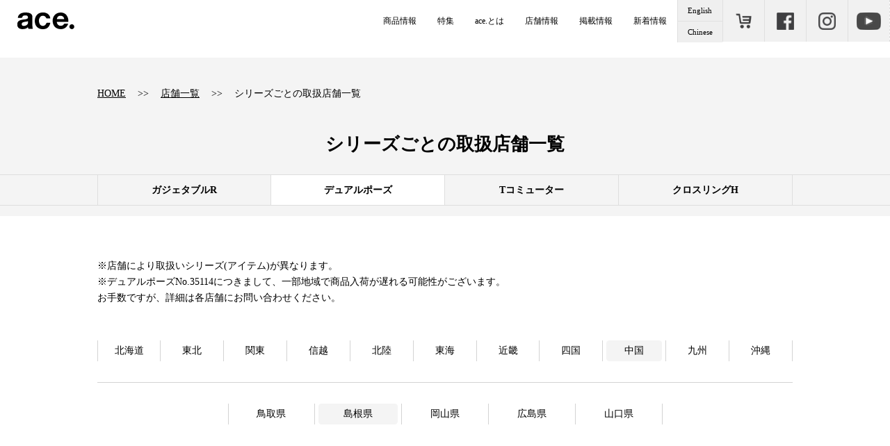

--- FILE ---
content_type: text/html
request_url: https://www.ace-dot.com/store/sbr_ss2023.php?pref=36&label=2
body_size: 34311
content:
?<!DOCTYPE html>
<html lang="ja">
<head>
<meta charset="utf-8">
<meta http-equiv="X-UA-Compatible" content="IE=edge,chrome=1">
<meta name="viewport" content="width=device-width, initial-scale=1.0, maximum-scale=1, user-scalable=no">
<title>シリーズごとの取扱店舗一覧｜ace.（エース）公式サイト ［エース株式会社の総合バッグブランド］</title>
<meta property="og:title" content="ace.（エース）公式サイト ［エース株式会社の総合バッグブランド］">
<meta property="og:type" content="product">
<meta property="og:url" content="https://www.ace-dot.com/">
<meta property="og:image" content="https://www.ace-dot.com/cmn/img/fb_logo.png">
<meta property="og:site_name" content="ace.（エース）公式サイト ［エース株式会社の総合バッグブランド］">
<meta property="fb:app_id" content="1635290596732720">
<meta property="og:description" content="Join The dot's. 道は、続く。総合バッグブランド「エース-ace.-」は、鞄メーカーとしてエースが長年培ったものづくりの精神・ノウハウを結集し、トラベルからビジネス、デイリーまで全ての移動を快適にするブランドです。ハードケースには５年間の製造保証付き。">

<link href="/assets/css/html5reset-1.6.1.css" rel="stylesheet" type="text/css">
<link href="/assets/css/common.css?3" rel="stylesheet" type="text/css">

<!-- Google Tag Manager -->
<script>(function(w,d,s,l,i){w[l]=w[l]||[];w[l].push({'gtm.start':
new Date().getTime(),event:'gtm.js'});var f=d.getElementsByTagName(s)[0],
j=d.createElement(s),dl=l!='dataLayer'?'&l='+l:'';j.async=true;j.src=
'https://www.googletagmanager.com/gtm.js?id='+i+dl;f.parentNode.insertBefore(j,f);
})(window,document,'script','dataLayer','GTM-TWFH45S');</script>
<!-- End Google Tag Manager -->

<!--▼Google Analytics▼-->
<script>
   (function(i,s,o,g,r,a,m){i['GoogleAnalyticsObject']=r;i[r]=i[r]||function(){
  (i[r].q=i[r].q||[]).push(arguments)},i[r].l=1*new Date();a=s.createElement(o),
  m=s.getElementsByTagName(o)[0];a.async=1;a.src=g;m.parentNode.insertBefore(a,m)
  })(window,document,'script','https://www.google-analytics.com/analytics.js','ga');

  ga('create', 'UA-29596719-15', 'auto', {allowLinker: true});
  ga('require', 'linker');
  ga('linker:autoLink', ['ace.jp', 'proteca.jp', 'ace-dot.com', 'zerohalliburton.jp', 'kananaproject.com','store.ace.jp']);
  ga('send', 'pageview');

  ga('create', 'UA-29596719-10', 'auto', {'name': 'acedot'});
  ga('acedot.send', 'pageview');
</script>

<!-- Google tag (gtag.js) -->
<script async src="https://www.googletagmanager.com/gtag/js?id=AW-964228551"></script>
<script>
  window.dataLayer = window.dataLayer || [];
  function gtag(){dataLayer.push(arguments);}
  gtag('js', new Date());

  gtag('config', 'AW-964228551');
</script><link href="../assets/css/store/layout.css" rel="stylesheet" type="text/css">
    <style>

        .stores:empty:before { content: "取扱店舗はありません"; }
        @media screen and (min-width: 813px) {
        ul.nav li a { font-weight: bold; font-size: 14px;}
        }
    </style>
</head>
<body id="ace_gene">

<!-- Google Tag Manager (noscript) -->
<noscript><iframe src="https://www.googletagmanager.com/ns.html?id=GTM-TWFH45S"
height="0" width="0" style="display:none;visibility:hidden"></iframe></noscript>
<!-- End Google Tag Manager (noscript)  -->

<header>
        <div id="header">
            <div class="iconwrap">
                <ul class="iconList sp">
                <li><div id="menu"></div></li>    
                </ul>
            <ul class="iconList">
            <li><a href="https://store.ace.jp/shop/c/c1000/" target="_blank" onclick="dataLayer.push({event:'ace_event', event_category: 'ace-dot', event_Action: 'ECサイト送客' , event_label : 'ace-dot_ECサイト送客_共通ヘッダーアイコンSP'});" class="store">オンラインストア</a></li>
            </ul>
                <ul class="iconList">
            <li class="no"><a href="https://www.facebook.com/acedotjapan/" target="_blank" class="sns facebook">Facebook</a></li>
            <li><a href="https://www.instagram.com/ace.japan/" target="_blank" class="sns instagram">Instagram</a></li>
            </ul>
                </div>
            
             <div class="header">
                 
                <h1><a href="/">ace.（エース）公式サイト ［エース株式会社の総合バッグブランド］</a></h1>
                 <nav>
                     <div class="greyzone sps">
                    <h3>商品情報</h3>
                     <ul class="iconList3">
                     <li><a href="/product/?id=1">リュック・<br>バックパック</a></li>
                     <li><a href="/product/?id=2">ビジネスバッグ・<br>トート</a></li>
                     <li><a href="/product/?id=3">トラベル・<br>スーツケース</a></li>
                     <li><a href="/product/?id=4">レディースビジネス</a></li>
                     <li><a href="/product/?id=5">カジュアル</a></li>
                     <li><a href="/product/?id=6">HAyU×ace.</a></li>                  
                     <!-- <li><a href="/product/?id=6" onClick="return false;">その他</a></li>                   -->
                     </ul>
                     </div>
                 <ul class="iconList3 sec">
                     <li class="pc"><a href="/product/?id=1">商品情報</a></li>
                     <li><a href="/special/">特集</a></li>
                                          <li><a href="/about/">ace.とは</a></li>
                     <li><a href="/store/">店舗情報</a></li>
                     <li class="pc"><a href="/press/">掲載情報</a></li>
                     <li><a href="/information/">新着情報</a></li>                     
                     </ul>
                     
                      <ul class="iconList pcs">
                          <li class="lang"><a href="/english/">English</a><a href="/chinese/">Chinese</a></li>
                    <li><a class="store sns" href="https://store.ace.jp/shop/c/c1000/" target="_blank" onclick="dataLayer.push({event:'ace_event', event_category: 'ace-dot', event_Action: 'ECサイト送客' , event_label : 'ace-dot_ECサイト送客_共通ヘッダーアイコン'});">ONLINE STORE</a></li>
            <li><a href="https://www.facebook.com/acedotjapan/" target="_blank" class="sns facebook">Facebook</a></li>
            <li><a href="https://www.instagram.com/ace.japan/" target="_blank" class="sns instagram">Instagram</a></li>
             <li><a href="https://www.youtube.com/channel/UCgQN9_QLt1fvnRZ0-0LjNPQ" target="_blank" class="sns youtube">Youtube</a></li> 
            </ul>
                     
            <ul class="sps iconList2">
                    <li><a class="store" href="https://store.ace.jp/shop/c/c1000/" target="_blank" onclick="dataLayer.push({event:'ace_event', event_category: 'ace-dot', event_Action: 'ECサイト送客' , event_label : 'ace-dot_ECサイト送客_共通ヘッダーSP'});">オンラインストア</a></li>
            <li class="langs"><a href="/english/" target="_blank">English</a><a href="/chinese/" target="_blank">Chinese</a></li>
            <li class="snss"><a href="https://www.instagram.com/ace.japan/" target="_blank" class="sns instagram">Instagram</a><a href="https://www.facebook.com/acedotjapan/" target="_blank" class="sns facebook">Facebook</a><a href="https://www.youtube.com/channel/UCgQN9_QLt1fvnRZ0-0LjNPQ" target="_blank" class="sns youtube">Youtube</a></li>
              
            </ul>
                 </nav>
                </div>
        </div>
    </header>

    <section id="spFooter">
    <ul>
        <li><a href="/product/?id=1"><div><i class="cart"></i>商品情報</div></a></li>
        <li><a href="/special/"><div><i class="bookmark"></i>特集</div></a></li>
        <li><a href="/store/"><div><i class="home"></i>店舗情報</div></a></li>
        
      </ul>
    </section>

<div id="app">



    <div class="title">
    <div class="wrapper">
  <ul id="pnakuzu">
      <li><a href="/">HOME</a></li>
	  <li><a href="/store/">店舗一覧</a></li>
      <li>シリーズごとの取扱店舗一覧</li>
    </ul>
    <h2><span>シリーズごとの<br class="sp">取扱店舗一覧</span></h2>
    </div>
<ul class="nav">
  <li >
    <a href="sbr_ss2023.php?pref=36&label=1">
      <span>ガジェタブルR</span>
    </a>
  </li>
  <li class="selected">
    <a href="sbr_ss2023.php?pref=36&label=2">
      <span>デュアルポーズ</span>
    </a>
  </li>
  <li >
    <a href="sbr_ss2023.php?pref=36&label=3">
      <span>Tコミューター</span>
    </a>
  </li>


  <li >
    <a href="sbr_ss2023.php?pref=36&label=4">
      <span>クロスリングH</span>
    </a>
  </li>
 
</ul>
  </div>

<section class="box white pd60">
<div class="wrapper zeros">
    <p class="pdb50">※店舗により取扱いシリーズ(アイテム)が異なります。<br>
		※デュアルポーズNo.35114につきまして、一部地域で商品入荷が遅れる可能性がございます。<br>
		お手数ですが、詳細は各店舗にお問い合わせください。
		</p>

      <div id="mainCont02">
        <div class="headCont">
          <div class="regionNavWrap">
            <ul class="subNav">
             <li ><a href="sbr_ss2023.php?pref=1&label=2">北海道</a></li>
             <li ><a href="sbr_ss2023.php?pref=2&label=2">東北</a></li>
             <li ><a href="sbr_ss2023.php?pref=8&label=2">関東</a></li>
             <li ><a href="sbr_ss2023.php?pref=16&label=2">信越</a></li>
             <li ><a href="sbr_ss2023.php?pref=18&label=2">北陸</a></li>
             <li ><a href="sbr_ss2023.php?pref=21&label=2">東海</a></li>
             <li ><a href="sbr_ss2023.php?pref=25&label=2">近畿</a></li>
             <li ><a href="sbr_ss2023.php?pref=31&label=2">四国</a></li>
             <li class="current"><a href="sbr_ss2023.php?pref=35&label=2">中国</a></li>
             <li ><a href="sbr_ss2023.php?pref=40&label=2">九州</a></li>
             <li ><a href="sbr_ss2023.php?pref=47&label=2">沖縄</a></li>
            </ul>
            <div id="headline">
             <ul class="subNav"><!--
             --><li ><a href="sbr_ss2023.php?pref=1&label=2">北海道</a></li>
             </ul>
             <ul class="subNav"><!--
             --><li ><a href="sbr_ss2023.php?pref=2&label=2">青森県</a></li><li ><a href="sbr_ss2023.php?pref=3&label=2">岩手県</a></li><li ><a href="sbr_ss2023.php?pref=4&label=2">秋田県</a></li><li ><a href="sbr_ss2023.php?pref=5&label=2">宮城県</a></li><li ><a href="sbr_ss2023.php?pref=6&label=2">山形県</a></li><li ><a href="sbr_ss2023.php?pref=7&label=2">福島県</a></li>
             </ul>
             <ul class="subNav"><!--
             --><li ><a href="sbr_ss2023.php?pref=8&label=2">群馬県</a></li><li ><a href="sbr_ss2023.php?pref=9&label=2">栃木県</a></li><li ><a href="sbr_ss2023.php?pref=10&label=2">茨城県</a></li><li ><a href="sbr_ss2023.php?pref=11&label=2">埼玉県</a></li><li ><a href="sbr_ss2023.php?pref=12&label=2">東京都</a></li><li ><a href="sbr_ss2023.php?pref=13&label=2">神奈川県</a></li><li ><a href="sbr_ss2023.php?pref=14&label=2">千葉県</a></li><li ><a href="sbr_ss2023.php?pref=15&label=2">山梨県</a></li>
             </ul>
             <ul class="subNav"><!--
             --><li ><a href="sbr_ss2023.php?pref=16&label=2">新潟県</a></li><li ><a href="sbr_ss2023.php?pref=17&label=2">長野県</a></li>
             </ul>
             <ul class="subNav"><!--
             --><li ><a href="sbr_ss2023.php?pref=18&label=2">富山県</a></li><li ><a href="sbr_ss2023.php?pref=19&label=2">石川県</a></li><li ><a href="sbr_ss2023.php?pref=20&label=2">福井県</a></li>
             </ul>
             <ul class="subNav"><!--
             --><li ><a href="sbr_ss2023.php?pref=21&label=2">静岡県</a></li><li ><a href="sbr_ss2023.php?pref=22&label=2">愛知県</a></li><li ><a href="sbr_ss2023.php?pref=23&label=2">岐阜県</a></li><li ><a href="sbr_ss2023.php?pref=24&label=2">三重県</a></li>
             </ul>
             <ul class="subNav"><!--
             --><li ><a href="sbr_ss2023.php?pref=25&label=2">滋賀県</a></li><li ><a href="sbr_ss2023.php?pref=26&label=2">京都府</a></li><li ><a href="sbr_ss2023.php?pref=27&label=2">奈良県</a></li><li ><a href="sbr_ss2023.php?pref=28&label=2">和歌山県</a></li><li ><a href="sbr_ss2023.php?pref=29&label=2">大阪府</a></li><li ><a href="sbr_ss2023.php?pref=30&label=2">兵庫県</a></li>
             </ul>
             <ul class="subNav"><!--
             --><li ><a href="sbr_ss2023.php?pref=31&label=2">愛媛県</a></li><li ><a href="sbr_ss2023.php?pref=32&label=2">香川県</a></li><li ><a href="sbr_ss2023.php?pref=33&label=2">高知県</a></li><li ><a href="sbr_ss2023.php?pref=34&label=2">徳島県</a></li>
             </ul>
             <ul class="subNav"><!--
             --><li ><a href="sbr_ss2023.php?pref=35&label=2">鳥取県</a></li><li class="current"><a href="sbr_ss2023.php?pref=36&label=2">島根県</a></li><li ><a href="sbr_ss2023.php?pref=37&label=2">岡山県</a></li><li ><a href="sbr_ss2023.php?pref=38&label=2">広島県</a></li><li ><a href="sbr_ss2023.php?pref=39&label=2">山口県</a></li>
             </ul>
             <ul class="subNav"><!--
             --><li ><a href="sbr_ss2023.php?pref=40&label=2">福岡県</a></li><li ><a href="sbr_ss2023.php?pref=41&label=2">佐賀県</a></li><li ><a href="sbr_ss2023.php?pref=42&label=2">長崎県</a></li><li ><a href="sbr_ss2023.php?pref=43&label=2">大分県</a></li><li ><a href="sbr_ss2023.php?pref=44&label=2">熊本県</a></li><li ><a href="sbr_ss2023.php?pref=45&label=2">宮崎県</a></li><li ><a href="sbr_ss2023.php?pref=46&label=2">鹿児島県</a></li>
             </ul>
             <ul class="subNav"><!--
             --><li ><a href="sbr_ss2023.php?pref=47&label=2">沖縄県</a></li>
             </ul>



            </div>
          </div>
        </div>

        <h3 class="storeTitle fadePoint" id="pref1"><span class="lrg">島根県</span><span class="sml">Shimane</span></h3>
        <ul class="stores noFlex">            <li class="fadePoint">              <h4>サックスバー出雲ゆめタウン店</h4>              <p>出雲市大塚町650-1ゆめタウン出雲 1F</p>              <p>TEL：0853-24-6053</p>                        <div class="maps"><a href="https://www.google.com/maps?q=35.37790756,132.754932" class="map" target="_blank">MAP</a></div></li></ul><!-- storeBox END -->

        <div class="footCont">
          <div class="regionNavWrap">
            <div id="headline">
             <ul class="subNav"><!--
             --><li ><a href="sbr_ss2023.php?pref=1&label=2">北海道</a></li>
             </ul>
             <ul class="subNav"><!--
             --><li ><a href="sbr_ss2023.php?pref=2&label=2">青森県</a></li><li ><a href="sbr_ss2023.php?pref=3&label=2">岩手県</a></li><li ><a href="sbr_ss2023.php?pref=4&label=2">秋田県</a></li><li ><a href="sbr_ss2023.php?pref=5&label=2">宮城県</a></li><li ><a href="sbr_ss2023.php?pref=6&label=2">山形県</a></li><li ><a href="sbr_ss2023.php?pref=7&label=2">福島県</a></li>
             </ul>
             <ul class="subNav"><!--
             --><li ><a href="sbr_ss2023.php?pref=8&label=2">群馬県</a></li><li ><a href="sbr_ss2023.php?pref=9&label=2">栃木県</a></li><li ><a href="sbr_ss2023.php?pref=10&label=2">茨城県</a></li><li ><a href="sbr_ss2023.php?pref=11&label=2">埼玉県</a></li><li ><a href="sbr_ss2023.php?pref=12&label=2">東京都</a></li><li ><a href="sbr_ss2023.php?pref=13&label=2">神奈川県</a></li><li ><a href="sbr_ss2023.php?pref=14&label=2">千葉県</a></li><li ><a href="sbr_ss2023.php?pref=15&label=2">山梨県</a></li>
             </ul>
             <ul class="subNav"><!--
             --><li ><a href="sbr_ss2023.php?pref=16&label=2">新潟県</a></li><li ><a href="sbr_ss2023.php?pref=17&label=2">長野県</a></li>
             </ul>
             <ul class="subNav"><!--
             --><li ><a href="sbr_ss2023.php?pref=18&label=2">富山県</a></li><li ><a href="sbr_ss2023.php?pref=19&label=2">石川県</a></li><li ><a href="sbr_ss2023.php?pref=20&label=2">福井県</a></li>
             </ul>
             <ul class="subNav"><!--
             --><li ><a href="sbr_ss2023.php?pref=21&label=2">静岡県</a></li><li ><a href="sbr_ss2023.php?pref=22&label=2">愛知県</a></li><li ><a href="sbr_ss2023.php?pref=23&label=2">岐阜県</a></li><li ><a href="sbr_ss2023.php?pref=24&label=2">三重県</a></li>
             </ul>
             <ul class="subNav"><!--
             --><li ><a href="sbr_ss2023.php?pref=25&label=2">滋賀県</a></li><li ><a href="sbr_ss2023.php?pref=26&label=2">京都府</a></li><li ><a href="sbr_ss2023.php?pref=27&label=2">奈良県</a></li><li ><a href="sbr_ss2023.php?pref=28&label=2">和歌山県</a></li><li ><a href="sbr_ss2023.php?pref=29&label=2">大阪府</a></li><li ><a href="sbr_ss2023.php?pref=30&label=2">兵庫県</a></li>
             </ul>
             <ul class="subNav"><!--
             --><li ><a href="sbr_ss2023.php?pref=31&label=2">愛媛県</a></li><li ><a href="sbr_ss2023.php?pref=32&label=2">香川県</a></li><li ><a href="sbr_ss2023.php?pref=33&label=2">高知県</a></li><li ><a href="sbr_ss2023.php?pref=34&label=2">徳島県</a></li>
             </ul>
             <ul class="subNav"><!--
             --><li ><a href="sbr_ss2023.php?pref=35&label=2">鳥取県</a></li><li class="current"><a href="sbr_ss2023.php?pref=36&label=2">島根県</a></li><li ><a href="sbr_ss2023.php?pref=37&label=2">岡山県</a></li><li ><a href="sbr_ss2023.php?pref=38&label=2">広島県</a></li><li ><a href="sbr_ss2023.php?pref=39&label=2">山口県</a></li>
             </ul>
             <ul class="subNav"><!--
             --><li ><a href="sbr_ss2023.php?pref=40&label=2">福岡県</a></li><li ><a href="sbr_ss2023.php?pref=41&label=2">佐賀県</a></li><li ><a href="sbr_ss2023.php?pref=42&label=2">長崎県</a></li><li ><a href="sbr_ss2023.php?pref=43&label=2">大分県</a></li><li ><a href="sbr_ss2023.php?pref=44&label=2">熊本県</a></li><li ><a href="sbr_ss2023.php?pref=45&label=2">宮崎県</a></li><li ><a href="sbr_ss2023.php?pref=46&label=2">鹿児島県</a></li>
             </ul>
             <ul class="subNav"><!--
             --><li ><a href="sbr_ss2023.php?pref=47&label=2">沖縄県</a></li>
             </ul>
            </div>

            <ul class="subNav">
             <li ><a href="sbr_ss2023.php?pref=1&label=2">北海道</a></li>
             <li ><a href="sbr_ss2023.php?pref=2&label=2">東北</a></li>
             <li ><a href="sbr_ss2023.php?pref=8&label=2">関東</a></li>
             <li ><a href="sbr_ss2023.php?pref=16&label=2">信越</a></li>
             <li ><a href="sbr_ss2023.php?pref=18&label=2">北陸</a></li>
             <li ><a href="sbr_ss2023.php?pref=21&label=2">東海</a></li>
             <li ><a href="sbr_ss2023.php?pref=25&label=2">近畿</a></li>
             <li ><a href="sbr_ss2023.php?pref=31&label=2">四国</a></li>
             <li class="current"><a href="sbr_ss2023.php?pref=35&label=2">中国</a></li>
             <li ><a href="sbr_ss2023.php?pref=40&label=2">九州</a></li>
             <li ><a href="sbr_ss2023.php?pref=47&label=2">沖縄</a></li>
            </ul>
          </div>
        </div>
    </div>
          </section>

<div class="title">
<ul class="nav">
  <li >
    <a href="sbr_ss2023.php?pref=36&label=1">
      <span>ガジェタブルR</span>
    </a>
  </li>
  <li class="selected">
    <a href="sbr_ss2023.php?pref=36&label=2">
      <span>デュアルポーズ</span>
    </a>
  </li>
  <li >
    <a href="sbr_ss2023.php?pref=36&label=3">
      <span>Tコミューター</span>
    </a>
  </li>
 <li >
    <a href="sbr_ss2023.php?pref=36&label=4">
      <span>クロスリングH</span>
    </a>
  </li>
</ul>
    </div>

    <p class="center"><a href="http://store.ace.jp/shop/r/race/" target="_blank" onclick="dataLayer.push({event:'ace_event', event_category: 'ace-dot', event_Action: 'ECサイト送客' , event_label : 'ace-dot_ECサイト送客_店舗一覧_下バナー'});" class="banner"><img src="../assets/img/banner.png" alt="ACE Online Store" class="bImg"></a></p>


<section class="box white pd60 fadePoint">
  <div class="wrapper">
    <h2 class="fadePoint"><em>FEATURES</em><span>特集</span></h2>
    
    <ul class="bannerList fadePoint">
		
        <li class="fadePoint">
          <a href="/special/gadgetable-wr2/"><img src="/assets/img/index/banner/spe_gadgetable_wr2.png" width="1256" height="804" alt="image"/></a>
        </li>
        <li class="fadePoint">
          <a href="/series/gadgetable_SP.php">
            <img src="/assets/img/index/banner/banner_gadgetable.png" width="320" height="205" alt="image"/>
          </a>
        </li>
        <li class="fadePoint">
          <a href="/special/ruggrentice-index/"><img src="/assets/img/index/banner/spe_ruggrentice_index.jpg" width="1256" height="804" alt="image"/></a>
        </li>
        <li class="fadePoint">
          <a href="/special/teofield-hs/"><img src="/assets/img/index/banner/spe_teofield_hs.webp" width="1256" height="804" alt="image"/></a>
        </li>
        <li class="fadePoint">
          <a href="https://store.ace.jp/shop/pages/workstylebeauties-special_2509.aspx" target="_blank" onclick="dataLayer.push({event:\'ace_event\', event_category: \'ace-dot\', event_Action: \'ECサイト送客\' , event_label : \'ace-dot_ECサイト送客_共通_特集バナー\'});"><img src="/assets/img/index/banner/spe_2025aw.webp" width="1256" height="804" alt="image"/></a>
        </li>

        <li class="fadePoint">
          <a href="https://store.ace.jp/shop/c/chayu/" target="_blank" onclick="dataLayer.push({event:\'ace_event\', event_category: \'ace-dot\', event_Action: \'ECサイト送客\' , event_label : \'ace-dot_ECサイト送客_共通_特集バナー\'});"><img src="/assets/img/index/banner/spe_hayu.webp" width="1256" height="804" alt="image"/></a>
        </li>

        <li class="fadePoint">
          <a href="https://store.ace.jp/shop/c/c40195/" target="_blank" onclick="dataLayer.push({event:\'ace_event\', event_category: \'ace-dot\', event_Action: \'ECサイト送客\' , event_label : \'ace-dot_ECサイト送客_共通_特集バナー\'});">
          <img src="/assets/img/index/banner/fitemme.jpg" width="1256" height="804" alt="image"/></a>
        </li>

        <li class="fadePoint">
          <a href="https://store.ace.jp/shop/c/c42009/" target="_blank" onclick="dataLayer.push({event:\'ace_event\', event_category: \'ace-dot\', event_Action: \'ECサイト送客\' , event_label : \'ace-dot_ECサイト送客_共通_特集バナー\'});">
          <img src="/assets/img/index/banner/spe_spaceopt.webp" width="1256" height="804" alt="image"/></a>
        </li>

        <li class="fadePoint">
          <a href="/special/ruggrentice-cross/"><img src="/assets/img/index/banner/spe_ruggrentice_cross.webp" width="1256" height="804" alt="image"/></a>
        </li>
    </ul>

    <ul class="bannerList acc">
        <li class="fadePoint">
          <a href="https://store.ace.jp/shop/c/c42011/" target="_blank" onclick="dataLayer.push({event:\'ace_event\', event_category: \'ace-dot\', event_Action: \'ECサイト送客\' , event_label : \'ace-dot_ECサイト送客_共通_特集バナー\'});">
          <img src="/assets/img/index/banner/spe_flommo.webp" width="1256" height="804" alt="image"/></a>
        </li>

        <li class="fadePoint">
          <a href="https://store.ace.jp/shop/c/c42008/" target="_blank" onclick="dataLayer.push({event:\'ace_event\', event_category: \'ace-dot\', event_Action: \'ECサイト送客\' , event_label : \'ace-dot_ECサイト送客_共通_特集バナー\'});">
          <img src="/assets/img/index/banner/spe_faltelight.webp" width="1256" height="804" alt="image"/></a>
        </li>

        <li class="fadePoint">
          <a href="/special/ruggmaster/"><img src="/assets/img/index/banner/spe_ruggmaster2.webp" width="1256" height="804" alt="image"/></a>
        </li>	

        <li class="fadePoint">
        <a href="/special/ruggrentice-airv/"><img src="/assets/img/index/banner/spe_ruggrenticeAir-V.webp" width="1256" height="804" alt="image"/></a>
        </li>

        <li class="fadePoint">
          <a href="https://store.ace.jp/shop/c/c40186/" target="_blank" onclick="dataLayer.push({event:\'ace_event\', event_category: \'ace-dot\', event_Action: \'ECサイト送客\' , event_label : \'ace-dot_ECサイト送客_共通_特集バナー\'});">
          <img src="/assets/img/index/banner/laportem.jpg" width="1256" height="804" alt="image"/></a>
        </li>
      <li class="fadePoint">
          <a href="https://store.ace.jp/shop/c/c40433/" target="_blank" onclick="dataLayer.push({event:\'ace_event\', event_category: \'ace-dot\', event_Action: \'ECサイト送客\' , event_label : \'ace-dot_ECサイト送客_共通_特集バナー\'});">
          <img src="/assets/img/index/banner/spe_teo.png" width="1256" height="804" alt="image"/></a>
      </li>

    <li class="fadePoint">
          <a href="/series/gadgetable_r.php"><img src="/assets/img/index/banner/spe_ga_r.png" width="1256" height="804" alt="image"/></a>
    </li>

		<li class="fadePoint">
          <a href="https://store.ace.jp/shop/c/c40174/" target="_blank" onclick="dataLayer.push({event:\'ace_event\', event_category: \'ace-dot\', event_Action: \'ECサイト送客\' , event_label : \'ace-dot_ECサイト送客_共通_特集バナー\'});">
          <img src="/assets/img/index/banner/spe_gadgetable-heather2.png" width="1256" height="804" alt="image"/></a>
        </li>
		<li class="fadePoint">
          <a href="https://store.ace.jp/shop/c/c40173/" target="_blank" onclick="dataLayer.push({event:\'ace_event\', event_category: \'ace-dot\', event_Action: \'ECサイト送客\' , event_label : \'ace-dot_ECサイト送客_共通_特集バナー\'});">
          <img src="/assets/img/index/banner/spe_evl45.png" width="1256" height="804" alt="image"/></a>
        </li>
        <li class="fadePoint">
          <a href="/special/ruggrentice/">
          <img src="/assets/img/index/banner/spe_ruggrentice.png" width="1256" height="804" alt="image"/></a>
        </li>
        <!-- <li class="fadePoint">
          <a href="https://store.ace.jp/shop/e/e2309-business/" target="_blank" onclick="dataLayer.push({event:\'ace_event\', event_category: \'ace-dot\', event_Action: \'ECサイト送客\' , event_label : \'ace-dot_ECサイト送客_共通_特集バナー\'});">
          <img src="/assets/img/index/banner/spe_23aw.png" width="1256" height="804" alt="image"/></a>
        </li> -->
        <li class="fadePoint">
          <a href="https://store.ace.jp/shop/c/c40177/" target="_blank" onclick="dataLayer.push({event:\'ace_event\', event_category: \'ace-dot\', event_Action: \'ECサイト送客\' , event_label : \'ace-dot_ECサイト送客_共通_特集バナー\'});">
          <img src="/assets/img/index/banner/spe_baffect.png" width="1256" height="804" alt="image"/></a>
        </li>
        <!-- <li class="fadePoint">
          <a href="https://store.ace.jp/shop/e/e2409-business/" target="_blank" onclick="dataLayer.push({event:\'ace_event\', event_category: \'ace-dot\', event_Action: \'ECサイト送客\' , event_label : \'ace-dot_ECサイト送客_共通_特集バナー\'});">
          <img src="/assets/img/index/banner/spe_2024aw_gadgetableheather2.png" width="1256" height="804" alt="image"/></a>
        </li> -->
        <li class="fadePoint">
          <a href="https://www.ace.jp/phasefree/" target="_blank">
          <img src="/assets/img/index/banner/spe_pfree.png" width="1256" height="804" alt="image"/></a>
        </li>
        
        <!-- <li class="fadePoint">
          <a href="https://store.ace.jp/shop/c/c40951/" target="_blank" onclick="dataLayer.push({event:\'ace_event\', event_category: \'ace-dot\', event_Action: \'ECサイト送客\' , event_label : \'ace-dot_ECサイト送客_共通_特集バナー\'});">
          <img src="/assets/img/index/banner/spe_furnz.png" width="1256" height="804" alt="image"/></a>
        </li> -->
        <!-- <li class="fadePoint">
          <a href="https://store.ace.jp/shop/c/c40951/" target="_blank" onclick="dataLayer.push({event:\'ace_event\', event_category: \'ace-dot\', event_Action: \'ECサイト送客\' , event_label : \'ace-dot_ECサイト送客_共通_特集バナー\'});">
          <img src="/assets/img/index/banner/spe_furnz.png" width="1256" height="804" alt="image"/></a>
        </li> -->
      <!-- <li class="fadePoint"><a href="/special/archilitez/"><img src="/assets/img/index/banner/arch.jpg" width="1256" height="804" alt="image"/>
      </a></li> -->
        


    </ul>
      <a href="/special/" class="bt fadePoint accFunctgion">特集をもっとみる</a>      
      

  </div>
</section>
</div>
<footer>
    <div id="footer">
        <div class="wrapper">
        <div class="footer">
            <h6><img src="/assets/img/footerLogo.png" width="144" alt=""/></h6>
           
          </div>
      </div>
        </div>
        <div id="footerSitemap">
        <div class="wrapper zeros">
          <ul class="sitempList">
                <li><a href="http://www.ace.jp/company/index.html" target="_blank">会社概要</a></li>
              <li><a href="http://www.ace.jp/agreement/index.html" target="_blank">ご利用案内</a></li>
              <li><a href="http://www.ace.jp/privacy/index.html" target="_blank">プライバシーポリシー</a></li>
              <li><a href="http://aceservice.jp/customer/inquiry.html" target="_blank">お問い合わせ</a></li>
              <li><a href="https://www.ace.jp/customer/index.html?_ga=2.39332963.1768457451.1612171858-1855523247.1611811655" target="_blank">機内持ち込みサイズについて</a></li>
              <li><a href="https://www.ace.jp/customer/size.html" target="_blank">サイズ・重量・容量表記について</a></li>
              <li><a href="https://www.ace.jp/customer/manner.html" target="_blank">トローリーバッグ使用のマナー</a></li>
              <li><a href="https://www.ace-dot.com/about/tsa.php">TSロックの使い方</a></li>
            </ul>
            </div>
        </div>
        <div id="copyright">&copy;2020 ace.</div>
    </footer>
    
    <div id="pageTop" class="hide"></div>
    


<div id="overlay"></div>
<div id="modal">
<div id="close"></div><h2></h2>
<div class="modal"></div>
</div>
    <script src="https://cdnjs.cloudflare.com/ajax/libs/jquery/3.5.1/jquery.min.js" integrity="sha512-bLT0Qm9VnAYZDflyKcBaQ2gg0hSYNQrJ8RilYldYQ1FxQYoCLtUjuuRuZo+fjqhx/qtq/1itJ0C2ejDxltZVFg==" crossorigin="anonymous"></script>
<script src="/assets/js/common.js?2"></script>

<!-- Meta Pixel Code -->
<script>
!function(f,b,e,v,n,t,s)
{if(f.fbq)return;n=f.fbq=function(){n.callMethod?
n.callMethod.apply(n,arguments):n.queue.push(arguments)};
if(!f._fbq)f._fbq=n;n.push=n;n.loaded=!0;n.version='2.0';
n.queue=[];t=b.createElement(e);t.async=!0;
t.src=v;s=b.getElementsByTagName(e)[0];
s.parentNode.insertBefore(t,s)}(window, document,'script',
'https://connect.facebook.net/en_US/fbevents.js');
fbq('init', '1598658077154095');
fbq('init', '261716642814888');
fbq('track', 'PageView');
</script>
<noscript><img height="1" width="1" style="display:none"
src="https://www.facebook.com/tr?id=1598658077154095&ev=PageView&noscript=1"
/></noscript>
</script>
<noscript><img height="1" width="1" style="display:none"
src="https://www.facebook.com/tr?id=261716642814888&ev=PageView&noscript=1"
/></noscript>
<!-- End Meta Pixel Code -->
    <script src="../assets/js/store/store.js"></script>
    <script src="../assets/js/store/function.js"></script>

 <!-- universeAds_CVタグ start -->
	<script>
  (function(w,d,j){var t='microAdUniverseTracker';w[t]=w[t]||{};w[t].track=w[t].track||function(){
  (w[t].queue=w[t].queue||[]).push(arguments)};var s=d.createElement('script');s.async=true;s.src=j;
  var fs=d.getElementsByTagName('script')[0];fs.parentNode.insertBefore(s,fs)})
  (window,document,'https://cdn.microad.jp/js/track.js');
  microAdUniverseTracker.track({
    "service_id": 4138,
    "property_id": [
        2031
    ]
  });
</script>
<!--  universeAds_CVタグ end -->

<!-- Amazon DSP -->
<!-- Use of this pixel is subject to the Amazon ad specs and policies at http://www.amazon.com/b/?&node=7253015011 --><script type='text/javascript'>window.onload = function(){var _pix = document.getElementById('_pix_id_b9aaada0-daf6-5b08-9c72-287311eea31d');if (!_pix) { var protocol = '//'; var a = Math.random() * 1000000000000000000; _pix = document.createElement('iframe'); _pix.style.display = 'none'; _pix.setAttribute('src', protocol + 'aax-fe.amazon-adsystem.com/s/iu3?d=generic&ex-fargs=%3Fid%3Db9aaada0-daf6-5b08-9c72-287311eea31d%26type%3D82%26m%3D6&ex-fch=416613&ex-src=https://qr.paps.jp/qfPv&ex-hargs=v%3D1.0%3Bc%3D4529536750203%3Bp%3DB9AAADA0-DAF6-5B08-9C72-287311EEA31D' + '&cb=' + a); _pix.setAttribute('id','_pix_id_b9aaada0-daf6-5b08-9c72-287311eea31d'); document.body.appendChild(_pix);}}</script><noscript> <img height='1' width='1' border='0' alt='' src='https://aax-fe.amazon-adsystem.com/s/iui3?d=forester-did&ex-fargs=%3Fid%3Db9aaada0-daf6-5b08-9c72-287311eea31d%26type%3D82%26m%3D6&ex-fch=416613&ex-src=https://qr.paps.jp/qfPv&ex-hargs=v%3D1.0%3Bc%3D4529536750203%3Bp%3DB9AAADA0-DAF6-5B08-9C72-287311EEA31D' /></noscript>
<!-- Amazon DSP -->
<!-- Meta Pixel Code -->
<script>
fbq('trackCustom', 'shopsearch_ace-dot');
</script>
<!-- End Meta Pixel Code -->
</body>
</html>


--- FILE ---
content_type: image/svg+xml
request_url: https://www.ace-dot.com/assets/img/store/map.svg
body_size: 353
content:
<svg xmlns="http://www.w3.org/2000/svg" width="21" height="24.59" viewBox="0 0 21 24.59"><g transform="translate(-12 -6.112)"><path d="M10.5,0A10.5,10.5,0,0,1,21,10.5c0,5.8-10.5,14.09-10.5,14.09S0,16.3,0,10.5A10.5,10.5,0,0,1,10.5,0Z" transform="translate(12 6.112)" fill="#fff"/><circle cx="4.5" cy="4.5" r="4.5" transform="translate(18 12)"/></g></svg>

--- FILE ---
content_type: application/javascript
request_url: https://www.ace-dot.com/assets/js/store/function.js
body_size: 435
content:
/* ===================================================================
javascript information

File Name  : function.js
Author     : 
Style Info : 
=================================================================== */



/* 都道府県 タブ切り替え
-------------------------------------------*/
$(function() {
	$('.subNav').css('display','none');
	$('.subNav li.current').closest('.subNav').css('display','flex');

});
//[END]


--- FILE ---
content_type: application/javascript
request_url: https://www.ace-dot.com/assets/js/common.js?2
body_size: 6994
content:
var userAgent = window.navigator.userAgent;
if( userAgent.indexOf("iPhone")!=-1){
    $("html").addClass("iPhone");
}
//$(window).on('load',function(){
		$("body").addClass("intros");
//});

//ページトップ

$(document).on("click","#pageTop", function(){ 
            $("body,html").stop().animate({scrollTop:0});
          }); 
        
        $(window).on("scroll", function() {
scrollDirection();
}); 
$('body').on('touchmove', function() {
        scrollDirection();
    });

function scrollDirection() {
    scrollHeight = $(document).height();
// ドキュメントの高さ
scrollPosition = $(window).height() + $(window).scrollTop();
//　ウィンドウの高さ+スクロールした高さ→　現在のトップからの位置
footHeight = $("footer").innerHeight()-72.5;
// フッターの高さ

if( $(window).scrollTop() > 200 ) {
    $("#pageTop").removeClass("hide");
}else {
    $("#pageTop").addClass("hide");
}
 
if ( scrollHeight - scrollPosition  <= footHeight ) {
// 現在の下から位置が、フッターの高さの位置にはいったら
//  "#pageTop"のpositionをabsoluteに変更し、フッターの高さの位置にする
bottom=footHeight+72.5-22.5;
$("#pageTop").css({
"position":"absolute",
"bottom": bottom
});
} else {
// それ以外の場合は元のcssスタイルを指定
$("#pageTop").css({
"position":"fixed"
}).removeAttr("style");
}
}

//スムーズスクロール
$(document).on("click","a[href^='#']", function(){ 
            id = $(this).attr("href");
    if( $(window).width > 737 ){
    offset = $(id).offset().top;
        }else {
         offset = $(id).offset().top-56;
        }
    $("body,html").stop().animate({scrollTop:offset});
    
    return false;
          });

//シリーズのモーダル表示

$(document).on("click","a.prods", function(){ 
	 bodyScroll = $(window).scrollTop();
    $(".modal").empty();
	$("body").addClass("productOpen").css({top:"-"+bodyScroll+"px"});	
	var id = $(this).attr("href");

	
	function ajaxGetXML() {
  var jqXHR = $.ajax({
    type: "GET",
    url: id,
    dataType: "html",
	cache: false
  });
  return jqXHR;
}

var getXML = ajaxGetXML();
getXML.done(function(html) {
    var parser = new DOMParser();
    var doc = parser.parseFromString(html, "text/html"); 
    var data =$(doc).find("#wrap").html();
    var data2 =$(doc).find("#black h2").html();

$(".modal").html(data);
$("#modal h2").html(data2);
$(".modal").scrollTop(0);

$("#special img").each(function(){
var $img3 = $('<img>');
	var This = $(this);
	var src = $(this).attr("src");
$img3.attr('src', src);
	
	$img3.on('load', function(){
	setTimeout(function(){
    $("#special").addClass("fade");
	This.addClass("fade");			
	},200);
	});
        
    });
});
getXML.fail(function() {
 
});

getXML.always(function() {

});

	return false;	
	}); 

$(document).on("click","#overlay,#close", function(){ 
    $("body").removeClass("productOpen").removeAttr("style");
    $("body,html").stop().animate({scrollTop:bodyScroll},0);
    
  }); 

//スクロールアニメーション
function scrollFade(){
var scrollAnimationElm = document.querySelectorAll('.fadePoint');
var scrollAnimationFunc = function() {
  for(var i = 0; i < scrollAnimationElm.length; i++) {
	  
		var triggerMargin = 100;  
	 
	  	//console.log(triggerMargin);
    if (window.innerHeight > scrollAnimationElm[i].getBoundingClientRect().top + triggerMargin) {
      scrollAnimationElm[i].classList.add('fade');
  
	
    }
  }
}

window.addEventListener('load', scrollAnimationFunc);
window.addEventListener('scroll', scrollAnimationFunc);
}
scrollFade();

//スマホナビ
$(document).on("click","#menu", function(){ 
if( $("html").hasClass("navOpen")){
    $("html").removeClass("navOpen");
    //$("body,html").removeAttr("style").stop().animate({scrollTop:bodyScroll},0)
}else {
    bodyScroll = $(window).scrollTop();
    $("html").addClass("navOpen");
    //$("body").css({top:"-"+bodyScroll+"px"})
}
  }); 


//スクロール上下
    sc_func();
    function sc_func(){
        
        //元々の位置を取得
        var posBf = $(window).scrollTop();
        
        //$(window).scroll(function(){
        $(window).on('scroll', function () {
            //スクロールしたら位置を取得
            var posAf = $(this).scrollTop();

            //元々の位置とスクロール後の位置を比較
            if( posAf < posBf){
                //console.log('うえ！');
                $("html").removeClass("hidden");
            }else{
                //console.log('した！');
                if( posAf <= 50 ) { $("html").removeClass("hidden"); }else { $("html").addClass("hidden");}
                
            }

            //元々の位置をスクロール後の位置に書き換える
            posBf = posAf;
        });
    }

//特集アコーディオン
$(document).on("click",".accFunctgion", function(){ 
    if( $(".bannerList.acc").hasClass("open")){
         $(".bannerList.acc").removeClass("open");
    }else {
            $(".bannerList.acc").addClass("open");
}
    return false;
          }); 




//****************************************************
// モーダル（magnific-popup）
//****************************************************
$(function(){
// 画像用
if( $('.mdl_image').length){
$('.mdl_image').magnificPopup({
	type:'image',
	fixedContentPos:true,
	fixedBgPos:true,
	overflowY:'auto',
	closeBtnInside:true,
	image:{
		verticalFit:false
	},
	gallery:{
		enabled:true
	},
	callbacks: {
		beforeOpen: function(){
			this.st.image.markup = this.st.image.markup.replace('mfp-figure', 'mfp-figure mfp-with-anim');
		}
	},
	removalDelay:500,
	mainClass:'mfp-closeInner mfp-animated fadeIn'
});
    }

if( $('.mdl_inline').length){
$('.mdl_inline').magnificPopup({
	type:'inline',
	fixedContentPos:true,
	fixedBgPos:true,
	overflowY:'auto',
	closeBtnInside:true,
	midClick:true,
	removalDelay:500,
	mainClass:'mfp-closeInner mfp-animated fadeIn'
});
}
if( $('.mdl_ajax').length){
$('.mdl_ajax').magnificPopup({
	type:'ajax',
	fixedContentPos:true,
	fixedBgPos:true,
	overflowY:'auto',
	closeBtnInside:true,
	midClick:true,
	removalDelay:500,
	mainClass:'mfp-closeInner mfp-animated fadeIn'
});
}
    
    });


// PC 2個並び
$('.p_column-2_01').each(function(){
	var tileChl = $(this).children();
	
	$(window).on('load resize',function(){
		if($(window).width()>=801){
			$(tileChl).tile(2);
		}else{
			$(tileChl).css({height:'auto'});
		}
	});

});

// PC 3個並び
$('.p_column-3_01').each(function(){
	var tileChl = $(this).children();
	
	$(window).on('load resize',function(){
		if($(window).width()>=801){
			$(tileChl).tile(3);
		}else{
			//$(tileChl).css({height:'auto'});
            $(tileChl).tile(1);
		}
	});

});

// 4個並び
$('.p_column-4_01').each(function(){
	var tileChl = $(this).children();
	
	$(window).on('load resize',function(){
		if($(window).width()>=801){
			$(tileChl).tile(4);
		}else{
			$(tileChl).tile(2);
		}
	});

});
    
 

--- FILE ---
content_type: image/svg+xml
request_url: https://www.ace-dot.com/assets/img/close.svg
body_size: 504
content:
<svg xmlns="http://www.w3.org/2000/svg" width="25.696" height="25.696" viewBox="0 0 25.696 25.696">
  <g id="グループ_54" data-name="グループ 54" transform="translate(-1181.146 112.854)">
    <line id="線_35" data-name="線 35" x2="24.989" y2="24.989" transform="translate(1181.5 -112.5)" fill="none" stroke="#fff" stroke-width="1"/>
    <line id="線_36" data-name="線 36" x1="24.989" y2="24.989" transform="translate(1181.5 -112.5)" fill="none" stroke="#fff" stroke-width="1"/>
  </g>
</svg>


--- FILE ---
content_type: image/svg+xml
request_url: https://www.ace-dot.com/assets/img/hdr_logo.svg
body_size: 2987
content:
<?xml version="1.0" encoding="utf-8"?>
<!-- Generator: Adobe Illustrator 25.2.0, SVG Export Plug-In . SVG Version: 6.00 Build 0)  -->
<svg version="1.1" id="レイヤー_1" xmlns="http://www.w3.org/2000/svg" xmlns:xlink="http://www.w3.org/1999/xlink" x="0px"
	 y="0px" width="81.3px" height="23.9px" viewBox="0 0 81.3 23.9" style="enable-background:new 0 0 81.3 23.9;"
	 xml:space="preserve">
<g transform="translate(-965.085 -402.97)">
	<path d="M1046.4,423.3c0,1.9-1.6,3.5-3.5,3.5c-1.9,0-3.5-1.6-3.5-3.5c0-1.9,1.6-3.5,3.5-3.5
		C1044.8,419.8,1046.4,421.4,1046.4,423.3C1046.4,423.3,1046.4,423.3,1046.4,423.3"/>
	<path d="M986.6,424.3c-0.1-1-0.2-2-0.2-3.1v-11.8c0.1-1.2-0.3-2.3-0.9-3.3c-0.6-0.8-1.4-1.5-2.4-2c-1-0.5-2.1-0.8-3.2-0.9
		c-1.2-0.2-2.3-0.2-3.5-0.2c-1.3,0-2.5,0.1-3.8,0.4c-1.2,0.2-2.3,0.6-3.4,1.3c-1,0.6-1.8,1.4-2.5,2.3c-0.7,1.1-1.1,2.4-1.1,3.6h5
		c0.6,0,1.2-0.3,1.4-1c0-0.1,0.1-0.3,0.1-0.4c0.2-0.5,0.5-1,0.9-1.3c0.9-0.6,1.9-0.8,2.9-0.8c0.5,0,1,0,1.6,0.1
		c0.4,0.1,0.9,0.2,1.3,0.4c0.4,0.2,0.7,0.5,0.9,0.9c0.2,0.5,0.4,1,0.3,1.6c0.1,0.6-0.1,1.1-0.6,1.5c-0.5,0.4-1.1,0.6-1.7,0.8
		c-0.8,0.2-1.6,0.3-2.4,0.4c-0.9,0.1-1.8,0.2-2.8,0.4c-0.9,0.1-1.9,0.3-2.8,0.6c-0.9,0.2-1.7,0.6-2.5,1.1c-0.7,0.5-1.3,1.2-1.8,2
		c-0.5,1-0.7,2.1-0.7,3.2c0,1,0.2,2.1,0.6,3c0.4,0.8,0.9,1.5,1.6,2.1c0.7,0.6,1.6,1,2.5,1.2c1,0.3,2,0.4,3,0.4
		c1.4,0,2.8-0.2,4.1-0.6c1.3-0.4,2.5-1.1,3.5-2.2c0.1,0.6,0.2,0.9,0.2,1.2c0.2,0.7,0.8,1.3,1.6,1.2h4.9
		C986.9,425.8,986.7,425.1,986.6,424.3 M980.2,416.9c0,0.5,0,0.9-0.1,1.4c-0.2,0.8-0.7,1.5-1.3,2.1c-0.9,0.9-2.2,1.5-3.5,1.7
		c-1.1,0.3-2.3,0.1-3.3-0.4c-0.6-0.5-0.9-1.2-0.9-2c0-0.5,0.2-1,0.4-1.5c0.5-0.7,1.2-1.2,2.1-1.4c0.5-0.1,0.9-0.3,1.4-0.4
		c0.5-0.1,1-0.2,1.5-0.2s1-0.1,1.4-0.2c0.4-0.1,0.9-0.2,1.3-0.3c0.4-0.1,0.7-0.3,1-0.5V416.9z"/>
	<path d="M1007.7,417.6c-0.7,0-1.3,0.4-1.5,1c-0.3,0.8-0.7,1.5-1.3,2.1c-2,2-5.2,1.9-7.2-0.1c-0.1-0.1-0.2-0.2-0.3-0.4
		c-1.1-1.6-1.6-3.6-1.6-5.5c-0.1-1.8,0.5-3.6,1.6-5.1c0.9-1.3,2.4-2,4-1.9c1.4-0.1,2.8,0.5,3.7,1.5c0.3,0.4,0.6,0.9,0.9,1.3
		c0.5,1,0.8,1,1.8,1h4.2c-0.1-2.6-1.4-5-3.4-6.5c-1-0.7-2.1-1.3-3.3-1.6c-1.3-0.4-2.6-0.5-3.9-0.5c-1.7,0-3.4,0.3-4.9,0.9
		c-1.4,0.6-2.6,1.5-3.6,2.6c-1,1.1-1.8,2.5-2.3,3.9c-0.5,1.6-0.8,3.2-0.8,4.9c0,1.6,0.3,3.2,0.8,4.7c0.5,1.4,1.3,2.6,2.3,3.7
		c1,1,2.3,1.9,3.6,2.4c1.5,0.6,3.1,0.9,4.7,0.9c3.3,0,5.7-0.9,7.4-2.4c1.9-1.9,3.1-4.3,3.5-6.9L1007.7,417.6z"/>
	<path d="M1037.5,411.4c-0.4-1.5-1.1-3-2-4.3c-0.9-1.3-2.1-2.3-3.5-3c-1.6-0.8-3.3-1.2-5.1-1.1c-1.6,0-3.2,0.3-4.7,0.9
		c-2.8,1.2-5,3.5-6,6.3c-0.6,1.5-0.8,3.1-0.8,4.7c0,1.6,0.3,3.3,0.8,4.8c0.5,1.4,1.3,2.7,2.3,3.8c1,1.1,2.3,1.9,3.6,2.4
		c1.5,0.6,3.2,0.9,4.8,0.9c2.3,0.1,4.5-0.5,6.5-1.8c2.1-1.5,3.6-3.6,4.2-6.1h-4.5c-0.7-0.1-1.4,0.3-1.7,0.9
		c-0.9,1.5-2.5,2.3-4.2,2.2c-1.5,0.1-2.9-0.4-4-1.3c-1.1-1.2-1.8-2.8-1.8-4.4h16.5C1038,414.8,1037.9,413.1,1037.5,411.4
		 M1021.5,412.5c0-0.5,0.1-1,0.3-1.5c0.2-0.6,0.5-1.1,0.8-1.6c0.4-0.5,1-1,1.6-1.3c0.8-0.4,1.6-0.5,2.5-0.5c1.3,0,2.7,0.5,3.7,1.4
		c0.9,0.9,1.5,2.2,1.5,3.5L1021.5,412.5z"/>
</g>
</svg>
